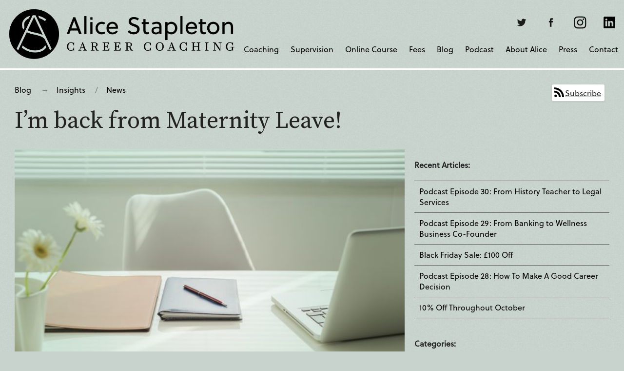

--- FILE ---
content_type: text/html
request_url: https://www.alicestapleton.com/blog/im-back-from-maternity-leave
body_size: 5917
content:
<!DOCTYPE html>
<html xmlns="http://www.w3.org/1999/xhtml" lang="en-GB">
<head>
    <meta http-equiv="Content-Type" content="text/html; charset=utf-8" />
    <meta charset="utf-8" />
    <meta http-equiv="X-UA-Compatible" content="IE=edge" />
    <meta name="viewport" content="width=device-width, initial-scale=1.0">
    <link rel="apple-touch-icon" sizes="180x180" href="https://www.alicestapleton.com/favicons/apple-touch-icon.png?v2">
<link rel="icon" type="image/png" sizes="32x32" href="https://www.alicestapleton.com/favicons/favicon-32x32.png?v2">
<link rel="icon" type="image/png" sizes="16x16" href="https://www.alicestapleton.com/favicons/favicon-16x16.png?v2">
<link rel="manifest" href="https://www.alicestapleton.com/site.webmanifest?v2">
<link rel="mask-icon" href="https://www.alicestapleton.com/favicons/safari-pinned-tab-2021.svg?v2" color="#333333">
<meta name="apple-mobile-web-app-title" content="Alice Stapleton">
<meta name="application-name" content="Alice Stapleton">
<meta name="msapplication-TileColor" content="#000000">
<meta name="theme-color" content="#ffffff">                
    
    
    
                        
        
                <link rel="alternate" type="application/rss+xml" title="feed one" href="https://www.alicestapleton.com/blog/feed.xml"/>    <link rel="stylesheet" href="https://use.typekit.net/pob8jte.css">    
        
                <!-- Analytics -->
        <script data-domain="alicestapleton.com" src="https://plausible.io/js/plausible.js"></script>
         
        <!-- /Analytics -->
            
<title>I’m back from Maternity Leave! | Blog | Alice Stapleton</title><meta name="generator" content="SEOmatic">
<meta name="keywords" content="Career Coach London,Career Coaching London,Career Advice,Career Change Advice,Personal Development,Tips,Career Change Coach">
<meta name="description" content="No I haven’t posted anything new for over a year now and no, I didn’t get lazy or super busy - I have been on Maternity Leave, having given birth to little Magnus in December 2016. I’ve just returned to work and I have some exciting news about a new Career Coaching programme I now offer.">
<meta name="referrer" content="no-referrer-when-downgrade">
<meta name="robots" content="all">
<meta content="145887812094835" property="fb:profile_id">
<meta content="en_GB" property="og:locale">
<meta content="Alice Stapleton" property="og:site_name">
<meta content="website" property="og:type">
<meta content="https://www.alicestapleton.com/blog/im-back-from-maternity-leave" property="og:url">
<meta content="I’m back from Maternity Leave! | Blog" property="og:title">
<meta content="No I haven’t posted anything new for over a year now and no, I didn’t get lazy or super busy - I have been on Maternity Leave, having given birth to little Magnus in December 2016. I’ve just returned to work and I have some exciting news about a new Career Coaching programme I now offer." property="og:description">
<meta content="https://www.alicestapleton.com/uploads/blog/life-coaching.jpg" property="og:image">
<meta content="1200" property="og:image:width">
<meta content="630" property="og:image:height">
<meta content="Alice Stapleton Portrait" property="og:image:alt">
<meta content="https://www.instagram.com/alice_careercoach/" property="og:see_also">
<meta content="https://plus.google.com/+AliceStapletonCoaching" property="og:see_also">
<meta content="http://uk.linkedin.com/in/alicestapleton" property="og:see_also">
<meta content="https://www.facebook.com/Alice.CareerCoach" property="og:see_also">
<meta content="https://twitter.com/a_careercoach" property="og:see_also">
<meta name="twitter:card" content="summary_large_image">
<meta name="twitter:site" content="@a_careercoach">
<meta name="twitter:creator" content="@a_careercoach">
<meta name="twitter:title" content="I’m back from Maternity Leave! | Blog">
<meta name="twitter:description" content="No I haven’t posted anything new for over a year now and no, I didn’t get lazy or super busy - I have been on Maternity Leave, having given birth to little Magnus in December 2016. I’ve just returned to work and I have some exciting news about a new Career Coaching programme I now offer.">
<meta name="twitter:image" content="https://www.alicestapleton.com/uploads/blog/life-coaching.jpg">
<meta name="twitter:image:width" content="1200">
<meta name="twitter:image:height" content="630">
<meta name="twitter:image:alt" content="Alice Stapleton Portrait">
<meta name="google-site-verification" content="Hb4m-1frzQo8Oan5Zigim-8c4kd3UDwg2Ns5EVIlErE">
<link href="https://www.alicestapleton.com/blog/im-back-from-maternity-leave" rel="canonical">
<link href="https://www.alicestapleton.com/" rel="home">
<link type="text/plain" href="https://www.alicestapleton.com/humans.txt" rel="author">
<link href="https://www.alicestapleton.com/assets/css/css-min.css?v1.36" rel="stylesheet"></head>

<body class="body-color__pistachio">


<div class="wrap masthead">
	<div>
		<a href="/" class="masthead__logo"><img src="https://www.alicestapleton.com/assets/img/alice-stapleton-logo-black-inline-rgb-2018.png" width="820" height="190" alt="Alice Stapleton"></a>		

<nav class="headerNavigation" id="headerNavigation">
    <button class="hamburger hamburger--stack" type="button" id="hamburger">
        <div class="inner">
            <span class="bar"></span>
            <span class="bar"></span>
            <span class="bar"></span>
        </div>
    </button>
   <div>
       <ul class="headerNavigation__primary">
                            <li><a href="https://www.alicestapleton.com/career-coaching" title="Career Coaching London">Coaching</a></li>
                    <li><a href="https://www.alicestapleton.com/coach-supervision" title="Coach Supervisor">Supervision</a></li>
                    <li><a href="https://www.alicestapleton.com/career-coaching/online-career-change-course" title="Career Change Course">Online Course</a></li>
                    <li><a href="https://www.alicestapleton.com/career-coaching/fees" title="Coaching Fees">Fees</a></li>
                    <li><a href="https://www.alicestapleton.com/blog" title="Alice Stapleton Blog">Blog</a></li>
                    <li><a href="https://www.alicestapleton.com/blog/category/podcasts" title="Career Change Podcast">Podcast</a></li>
                    <li><a href="https://www.alicestapleton.com/about" title="About Alice Stapleton">About Alice</a></li>
                    <li><a href="https://www.alicestapleton.com/press" title="Press">Press</a></li>
                    <li><a href="https://www.alicestapleton.com/contact" title="Contact">Contact</a></li>
                        </ul>
                <ul class="headerNavigation__social">
		<li class="twitter"><a href="https://twitter.com/a_careercoach" title="Twitter" target="_blank"><img src="https://www.alicestapleton.com/assets/img/sm/t.png" alt="Twitter" width="100" height="100"></a></li>

		<li class="facebook"><a href="https://www.facebook.com/Alice.CareerCoach" title="Facebook" target="_blank"><img src="https://www.alicestapleton.com/assets/img/sm/f.png" alt="Facebook" width="100" height="100"></a></li>

		<li class="instagram"><a href="https://www.instagram.com/alice_careercoach" title="Instagram" target="_blank"><img src="https://www.alicestapleton.com/assets/img/sm/i3.png" alt="Instagram" width="100" height="100"></a></li>

		<li class="linkedin"><a href="http://uk.linkedin.com/in/alicestapleton" title="Linkedin" target="_blank"><img src="https://www.alicestapleton.com/assets/img/sm/l1.png" alt="Linkedin" width="100" height="100"></a></li>

</ul>           </div>
</nav>


	</div>
</div>    <div class="wrap wrap__main">
                                                                                                                        
                                                        <div class="column column__header">
                            <ul>
                            <li class="relatedCategory"><a href="https://www.alicestapleton.com/blog">Blog</a></li>
                    <li class="relatedCategory"><a href="https://www.alicestapleton.com/blog/category/insights">Insights</a></li>
                    <li class="relatedCategory"><a href="https://www.alicestapleton.com/blog/category/news">News</a></li>
            </ul>
    <h1>I’m back from Maternity Leave!</h1>

                        <p class="rss-subscribe"><a href="https://www.alicestapleton.com/blog/feed.xml">Subscribe</a></p>                    </div>
                                                <div class="columns">
        <div class="column column__content">
            

			



			

			
			
			    				    
				    					<img src="https://www.alicestapleton.com/uploads/blog/_width650/life-coaching.jpg" width="650" height="433" alt="" class="setleft">

			    				
			
			    
			        <p><em>Where I’ve been</em></p>
<p>As some of you may have noticed, I haven’t posted anything new on my website for over a year now. No, I didn’t get lazy or super busy - I have been on Maternity Leave, having given birth to little Magnus in December 2016. It was very strange winding down a coaching business I’d worked so hard to build up over the past 7 years, but it was great to take a year out to look after and bond with the newest member of the family. Looking after a baby is, by far, the hardest thing I’ve ever done, that’s for sure!</p>
<p>As Magnus settled in to nursery a few months ago, I started to think about returning to work. Instead of offering general Life and Career Coaching, like I did before, I wanted to structure my coaching sessions in a way that offered a clear framework so that clients would know exactly what to expect from each session, and from the process as a whole. I also felt that the majority of clients were specifically looking for direction and clarity in relation to changing career, as opposed to other life challenges.</p>
<p><em>New Career Coaching Programme</em></p>
<p>As a result, I chose to consolidate and enhance my existing Career Coaching skills by training with the <a href="https://www.fireworkcoaching.com/about" target="_blank" rel="noreferrer noopener">Firework Coaching Company</a> in October 2017. Completing their Career Coaching training means that I can now offer a credible, structured 12-session Career Coaching programme to clients who want to start a new career but need help figuring out what their ideal career would be. A lot of the exercises and approaches are ones that I previously used as a Career Coach, but putting these, and new material, in to the proven Firework structure means that clients are now able to work through a comprehensive and thoroughly-researched coaching approach to career change.</p>
<p>I’m really excited to be able to now offer this programme to clients. It’s a hugely comprehensive process that allows the individual to start by getting to know their values, passions, interests, work preferences, and life purpose, before moving on to identify potential career ideas, narrowing these down to one single idea, for which an action plan is then created detailing how this compelling vision can be made a reality.</p>
<p><em>Further Details</em></p>
<p>You can find out more about this coaching programme on the <strong><a href="http://www.alicestapleton.com/career-coaching">Career Coaching section</a></strong> of my website. It’s perfect for graduates leaving university with little idea what to do next, early career-changers in their 20s and 30s who want a new career but don’t know what in, and parents returning to work who don’t want to go back to their old career but have little to no idea what they want to do instead.</p>
<p>I look forward to working with some of you in the near future. In the meantime, I hope you all have a lovely Christmas, and all the best for the New Year.</p>

			    				
			
			<div class="buttons">
		<a href="https://www.alicestapleton.com/contact" class="cc-button cc-button__contact" title="Contact&amp;nbsp;&amp;nbsp;Alice Stapleton"><span>Contact</span>&nbsp;&nbsp;Alice Stapleton</a>
</div>	
		<div class="article-footer">
					<div>
				<p class="h4">Author</p>
				<ul class="navigation">
											<li><a href="https://www.alicestapleton.com/blog/author/alice-stapleton">Alice Stapleton</a></li>
									</ul>
			</div>
				<div>
			<p class="h4">Post Date</p>
			<ul class="navigation">
				<li class="navigation--no-link">14 December 2017</li>
			</ul>
		</div>

	</div>
		<footer>
			
<div class="article-context">

            <div class="column">
            <p class="entry_meta--title">Category</p>
            <ul class="navigation">
                            <li><a href="https://www.alicestapleton.com/blog/category/insights">Insights</a></li>
                            <li><a href="https://www.alicestapleton.com/blog/category/news">News</a></li>
                        </ul>
        </div>
    


    <div class="column">
        <p class="entry_meta--title">Tagged</p>
        <ul class="navigation"><li><a href="https://www.alicestapleton.com/tagged/career-advice">Career Advice</a></li><li><a href="https://www.alicestapleton.com/tagged/career-coach-london">Career Coach London</a></li><li><a href="https://www.alicestapleton.com/tagged/career-coaching">Career Coaching London</a></li><li><a href="https://www.alicestapleton.com/tagged/maternity-leave">Maternity Leave</a></li><li><a href="https://www.alicestapleton.com/tagged/millennials">Millennials</a></li><li><a href="https://www.alicestapleton.com/tagged/quarter-life-crisis">Quarter Life Crisis</a></li><li><a href="https://www.alicestapleton.com/tagged/returning-to-work">Returning To Work</a></li></ul>
    </div>
</div>					</footer>

		
        </div>
        <div class="column column__aside">
            <h4>Recent Articles: </h4>
		
	<ul class="navigation">
			<li><a href="https://www.alicestapleton.com/blog/podcast-episode-30-from-history-teaching-to-legal-services" title="Podcast Episode 30: From History Teacher to Legal Services">Podcast Episode 30: From History Teacher to Legal Services</a>
					</li>
			<li><a href="https://www.alicestapleton.com/blog/podcast-episode-29-from-banking-to-wellness-business-founder" title="Podcast Episode 29: From Banking to Wellness Business Co-Founder">Podcast Episode 29: From Banking to Wellness Business Co-Founder</a>
					</li>
			<li><a href="https://www.alicestapleton.com/blog/black-friday-sale-100-off" title="Black Friday Sale: £100 Off">Black Friday Sale: £100 Off</a>
					</li>
			<li><a href="https://www.alicestapleton.com/blog/podcast-episode-28-how-to-make-a-good-career-decision" title="Podcast Episode 28: How To Make A Good Career Decision">Podcast Episode 28: How To Make A Good Career Decision</a>
					</li>
			<li><a href="https://www.alicestapleton.com/blog/10-off-throughout-october" title="10% Off Throughout October">10% Off Throughout October</a>
					</li>
	</ul>	<h4>Categories: </h4>
				
	<ul class="navigation">
			<li><a href="https://www.alicestapleton.com/blog/category/insights" title="Insights">Insights</a>
					</li>
			<li><a href="https://www.alicestapleton.com/blog/category/news" title="News">News</a>
					</li>
			<li><a href="https://www.alicestapleton.com/blog/category/events" title="Events">Events</a>
					</li>
			<li><a href="https://www.alicestapleton.com/blog/category/workshops" title="Workshops">Workshops</a>
					</li>
			<li><a href="https://www.alicestapleton.com/blog/category/tips" title="Tips">Tips</a>
					</li>
			<li><a href="https://www.alicestapleton.com/blog/category/career-changer-stories" title="Career Changer Stories">Career Changer Stories</a>
					</li>
			<li><a href="https://www.alicestapleton.com/blog/category/podcasts" title="The Career Change Diaries Podcast">The Career Change Diaries Podcast</a>
					</li>
	</ul>
            
                        <span id="blitz-inject-1" class=" blitz-inject" data-blitz-id="1" data-blitz-uri="/_dynamic" data-blitz-params="action=blitz/include/dynamic&amp;index=2703166544" data-blitz-property=""></span>
                        
            
        </div>
    </div>
    </div>
<div class="megafooter">
			<div class="container">
				<div class="col-1-2 module">
					<div class="col-1-2 alice-stapleton-pic">
																												<img src="https://www.alicestapleton.com/uploads/about/alice-stapleton.jpg" width="1000" height="1334" alt="Alice Stapleton">
						
					</div>
					<div class="col-1-2">
						<p class="h3"><a href="https://www.alicestapleton.com/about">About Alice</a></p>
						<p>Alice coaches those who want to <a href="https://www.alicestapleton.com/career-coaching">change career</a> but don’t know what they want to do instead. She offers Career Coaching designed to help <a href="https://www.alicestapleton.com/career-coaching/career-change-coaching-for-millennials">career-changers</a> gain a clear vision of what career is right for them, and how to achieve it. She is also an accredited <a href="https://www.alicestapleton.com/coach-supervision">Coach Supervisor</a>, and host of <a href="https://www.alicestapleton.com/blog/category/podcasts">The Career Change Diaries</a> podcast.</p>
					</div>
				</div>

				<div class="col-1-2 grid-pad">
													<ul class="navigation level-01">
			<li><a href="https://www.alicestapleton.com/career-coaching" title="Career Coaching">Career Coaching</a>
							<ul class="level-02">
							<li><a href="https://www.alicestapleton.com/career-coaching/career-change-coaching-for-millennials" title="Career Change Coaching">Career Change Coaching</a>
					</li>
			<li><a href="https://www.alicestapleton.com/career-coaching/online-career-change-course" title="Online Career Change Course">Online Career Change Course</a>
					</li>
			<li><a href="https://www.alicestapleton.com/career-coaching/fees" title="Fees">Fees</a>
					</li>
					</ul>
					</li>
			<li><a href="https://www.alicestapleton.com/coach-supervision" title="Coach Supervision">Coach Supervision</a>
							<ul class="level-02">
							<li><a href="https://www.alicestapleton.com/coach-supervision/supervision-testimonials" title="Supervision Testimonials">Supervision Testimonials</a>
					</li>
					</ul>
					</li>
	</ul>				</div>

			</div>	
		</div>
<div class="footer">
		<div class="col-1-2">
			<p>&copy; Alice Stapleton 2025&nbsp;&nbsp;<a href="https://www.alicestapleton.com/terms-conditions" title="Terms &amp; Conditions" class="underlined">Terms &amp; Conditions</a></p>
		</div>
		<div class="col-1-2">
					</div>
		<ul class="footer__social">
		<li class="twitter"><a href="https://twitter.com/a_careercoach" title="Twitter" target="_blank"><img src="https://www.alicestapleton.com/assets/img/sm/t.png" alt="Twitter" width="100" height="100"></a></li>

		<li class="facebook"><a href="https://www.facebook.com/Alice.CareerCoach" title="Facebook" target="_blank"><img src="https://www.alicestapleton.com/assets/img/sm/f.png" alt="Facebook" width="100" height="100"></a></li>

		<li class="instagram"><a href="https://www.instagram.com/alice_careercoach" title="Instagram" target="_blank"><img src="https://www.alicestapleton.com/assets/img/sm/i3.png" alt="Instagram" width="100" height="100"></a></li>

		<li class="linkedin"><a href="http://uk.linkedin.com/in/alicestapleton" title="Linkedin" target="_blank"><img src="https://www.alicestapleton.com/assets/img/sm/l1.png" alt="Linkedin" width="100" height="100"></a></li>

</ul></div>
    

<script type="application/ld+json">{"@context":"https://schema.org","@graph":[{"@type":"Blog","author":{"@id":"https://www.alicestapleton.com#identity"},"copyrightHolder":{"@id":"https://www.alicestapleton.com#identity"},"copyrightYear":"2017","creator":{"@id":"https://leaven.co.uk#creator"},"dateCreated":"2018-08-02T14:51:29+01:00","dateModified":"2018-08-03T14:38:59+01:00","datePublished":"2017-12-14T11:16:00+00:00","description":"No I haven’t posted anything new for over a year now and no, I didn’t get lazy or super busy - I have been on Maternity Leave, having given birth to little Magnus in December 2016. I’ve just returned to work and I have some exciting news about a new Career Coaching programme I now offer.","headline":"I’m back from Maternity Leave! | Blog","image":{"@type":"ImageObject","url":"https://www.alicestapleton.com/uploads/blog/life-coaching.jpg"},"inLanguage":"en-gb","mainEntityOfPage":"https://www.alicestapleton.com/blog/im-back-from-maternity-leave","name":"I’m back from Maternity Leave! | Blog","publisher":{"@id":"https://leaven.co.uk#creator"},"url":"https://www.alicestapleton.com/blog/im-back-from-maternity-leave"},{"@id":"https://www.alicestapleton.com#identity","@type":"ProfessionalService","alternateName":"Alice Stapleton","description":"Alice Stapleton is a professional career coach based in London. She offers Career Coaching designed to help graduates, early career-changers, and parents returning to work gain a clear vision of what career is right for them, and how to achieve it.","image":{"@type":"ImageObject","height":"833","url":"https://www.alicestapleton.com/uploads/brand/Alice-Stapleton-Logo-2018-RGB-png.png","width":"2582"},"name":"Alice Stapleton","priceRange":"$","sameAs":["https://twitter.com/a_careercoach","https://www.facebook.com/Alice.CareerCoach","http://uk.linkedin.com/in/alicestapleton","https://plus.google.com/+AliceStapletonCoaching","https://www.instagram.com/alice_careercoach/"],"url":"https://www.alicestapleton.com"},{"@id":"https://leaven.co.uk#creator","@type":"LocalBusiness","description":"Andrew Fairhurst","name":"Leaven","priceRange":"$","url":"https://leaven.co.uk"},{"@type":"BreadcrumbList","description":"Breadcrumbs list","itemListElement":[{"@type":"ListItem","item":"https://www.alicestapleton.com/","name":"Homepage","position":1},{"@type":"ListItem","item":"https://www.alicestapleton.com/blog","name":"Blog","position":2},{"@type":"ListItem","item":"https://www.alicestapleton.com/blog/im-back-from-maternity-leave","name":"I’m back from Maternity Leave!","position":3}],"name":"Breadcrumbs"}]}</script><script src="/assets/js/headerNavigation-min.js?v=1686843910"></script>
<script>var __awaiter = (this && this.__awaiter) || function (thisArg, _arguments, P, generator) {
    function adopt(value) { return value instanceof P ? value : new P(function (resolve) { resolve(value); }); }
    return new (P || (P = Promise))(function (resolve, reject) {
        function fulfilled(value) { try { step(generator.next(value)); } catch (e) { reject(e); } }
        function rejected(value) { try { step(generator["throw"](value)); } catch (e) { reject(e); } }
        function step(result) { result.done ? resolve(result.value) : adopt(result.value).then(fulfilled, rejected); }
        step((generator = generator.apply(thisArg, _arguments || [])).next());
    });
};
addInjectScriptEventListener();
function addInjectScriptEventListener() {
    const injectScriptEvent = 'DOMContentLoaded';
    if (injectScriptEvent === 'load') {
        window.addEventListener('load', injectElements, { once: true });
    }
    else {
        document.addEventListener(injectScriptEvent, injectElements, { once: true });
    }
}
function injectElements() {
    return __awaiter(this, void 0, void 0, function* () {
        if (!document.dispatchEvent(new CustomEvent('beforeBlitzInjectAll', {
            cancelable: true,
        }))) {
            return;
        }
        const elements = document.querySelectorAll('.blitz-inject:not(.blitz-inject--injected)');
        const injectElements = {};
        const promises = [];
        elements.forEach(element => {
            var _a;
            const injectElement = {
                element: element,
                id: element.getAttribute('data-blitz-id'),
                uri: element.getAttribute('data-blitz-uri'),
                params: element.getAttribute('data-blitz-params'),
                property: element.getAttribute('data-blitz-property'),
            };
            if (document.dispatchEvent(new CustomEvent('beforeBlitzInject', {
                cancelable: true,
                detail: injectElement,
            }))) {
                const url = injectElement.uri + (injectElement.params ? (injectElement.uri.indexOf('?') !== -1 ? '&' : '?') + injectElement.params : '');
                injectElements[url] = (_a = injectElements[url]) !== null && _a !== void 0 ? _a : [];
                injectElements[url].push(injectElement);
            }
        });
        for (const url in injectElements) {
            promises.push(replaceUrls(url, injectElements[url]));
        }
        yield Promise.all(promises);
        document.dispatchEvent(new CustomEvent('afterBlitzInjectAll'));
    });
}
function replaceUrls(url, injectElements) {
    return __awaiter(this, void 0, void 0, function* () {
        const response = yield fetch(url);
        if (response.status >= 300) {
            return null;
        }
        const responseText = yield response.text();
        let responseJson;
        if (url.indexOf('blitz/csrf/json') !== -1) {
            responseJson = JSON.parse(responseText);
        }
        injectElements.forEach(injectElement => {
            var _a;
            if (injectElement.property) {
                injectElement.element.innerHTML = (_a = responseJson[injectElement.property]) !== null && _a !== void 0 ? _a : '';
            }
            else {
                injectElement.element.innerHTML = responseText;
            }
            injectElement.element.classList.add('blitz-inject--injected');
            document.dispatchEvent(new CustomEvent('afterBlitzInject', {
                detail: injectElement,
            }));
        });
    });
};</script></body>
</html><!-- Cached by Blitz on 2025-12-23T10:45:08+00:00 -->

--- FILE ---
content_type: text/html; charset=UTF-8
request_url: https://www.alicestapleton.com/_dynamic?action=blitz/include/dynamic&index=2703166544
body_size: 181
content:
	<div class="grid-pad">
	<blockquote>
		<p>Last year, I was at a breaking point, with my brain going madly in circles. It was draining and exhausting. With Alice’s guidance and the exercises in place, I very quickly discovered where my interests, strengths and values lie – and realised the limitations I was setting on myself. Even amidst the global pandemic, I somehow managed to set up a new business, with many other exciting projects in the pipeline. Thank you, Alice!</p>
	</blockquote>
	<cite>Florist</cite>
	</div>


--- FILE ---
content_type: text/css
request_url: https://www.alicestapleton.com/assets/css/css-min.css?v1.36
body_size: 7440
content:
@charset "UTF-8";
/*! normalize.css v1.1.3 | MIT License | git.io/normalize */
article,aside,details,figcaption,figure,footer,header,hgroup,main,nav,section,summary{display:block}audio,canvas,video{display:inline-block;*display:inline;*zoom:1}audio:not([controls]){display:none;height:0}[hidden]{display:none}html{font-size:100%;-ms-text-size-adjust:100%;-webkit-text-size-adjust:100%}button,html,input,select,textarea{font-family:sans-serif}body,figure,form{margin:0}a:focus{outline:thin dotted}a:active,a:hover{outline:0}.h1,.h2,h1,h2{font-size:2em;line-height:1.25em;margin:.67em 0}.h2,h2{font-size:1.5em;margin:.83em 0}.h3,h3{font-size:1.17em;margin:1em 0}.h4,h4{font-size:1em;margin:1.33em 0}.h5,h5{font-size:.83em;margin:1.67em 0}.h6,h6{font-size:.67em;margin:2.33em 0}abbr[title]{border-bottom:1px dotted}b,strong{font-weight:700}blockquote{margin:1em 40px}dfn{font-style:italic}hr{-moz-box-sizing:content-box;box-sizing:content-box;height:0}mark{background:#ff0;color:#000}dl,menu,ol,p,pre,ul{margin:1em 0}code,kbd,pre,samp{font-family:monospace,serif;_font-family:"courier new",monospace;font-size:1em}pre{white-space:pre-wrap;word-wrap:break-word}q{quotes:none}q:after,q:before{content:none}small{font-size:80%}sub,sup{font-size:75%;line-height:0;position:relative;vertical-align:baseline}sup{top:-.5em}sub{bottom:-.25em}dd{margin:0 0 0 40px}menu,ol,ul{padding:0 0 0 40px}nav ol,nav ul{list-style:none;list-style-image:none}img{border:0;-ms-interpolation-mode:bicubic}svg:not(:root){overflow:hidden}fieldset{border:1px solid silver;margin:0 2px;padding:.35em .625em .75em}legend{border:0;padding:0;white-space:normal;*margin-left:-7px}button,input,select{vertical-align:baseline}button,input,select,textarea{font-size:100%;margin:0;*vertical-align:middle}button,input{line-height:normal}button,select{text-transform:none}button,html input[type=button],input[type=reset],input[type=submit]{-webkit-appearance:button;cursor:pointer;*overflow:visible}button[disabled],html input[disabled]{cursor:default}input[type=checkbox],input[type=radio]{box-sizing:border-box;padding:0;*height:13px;*width:13px}input[type=search]{-webkit-appearance:textfield;-moz-box-sizing:content-box;-webkit-box-sizing:content-box;box-sizing:content-box}input[type=search]::-webkit-search-cancel-button,input[type=search]::-webkit-search-decoration{-webkit-appearance:none}button::-moz-focus-inner,input::-moz-focus-inner{border:0;padding:0}textarea{overflow:auto;vertical-align:top}table{border-collapse:collapse;border-spacing:0}button.hamburger,div.hamburger{height:50px;width:50px}div.hamburger>.inner{top:50%}.hamburger{border:0 transparent solid;border-radius:0;color:inherit;cursor:pointer;display:inline-block;font:inherit;overflow:visible;padding:10px;text-transform:none;transition:opacity .2s cubic-bezier(.645,.045,.355,1),background .2s cubic-bezier(.645,.045,.355,1)}.hamburger,.hamburger:hover{background-color:transparent;opacity:1}.hamburger.active span.bar,.hamburger:hover span.bar{background-color:#000}.hamburger.active span.bar:nth-child(1)::after,.hamburger.active span.bar:nth-child(1)::before,.hamburger.active span.bar:nth-child(2)::after,.hamburger.active span.bar:nth-child(2)::before,.hamburger.active span.bar:nth-child(3)::after,.hamburger.active span.bar:nth-child(3)::before,.hamburger.active>.inner:nth-child(1)::after,.hamburger.active>.inner:nth-child(1)::before,.hamburger.active>.inner:nth-child(2)::after,.hamburger.active>.inner:nth-child(2)::before,.hamburger.active>.inner:nth-child(3)::after,.hamburger.active>.inner:nth-child(3)::before,.hamburger:hover span.bar:nth-child(1)::after,.hamburger:hover span.bar:nth-child(1)::before,.hamburger:hover span.bar:nth-child(2)::after,.hamburger:hover span.bar:nth-child(2)::before,.hamburger:hover span.bar:nth-child(3)::after,.hamburger:hover span.bar:nth-child(3)::before,.hamburger:hover>.inner:nth-child(1)::after,.hamburger:hover>.inner:nth-child(1)::before,.hamburger:hover>.inner:nth-child(2)::after,.hamburger:hover>.inner:nth-child(2)::before,.hamburger:hover>.inner:nth-child(3)::after,.hamburger:hover>.inner:nth-child(3)::before{background-color:#000}.hamburger.active{background-color:transparent}.hamburger>.inner{margin:-1px 0 0;position:relative;width:100%}.hamburger span.bar{background-color:#000;border-radius:0;content:"";display:block;height:2px;position:absolute;width:100%}.hamburger span.bar:nth-child(1){top:-10px}.hamburger span.bar:nth-child(3){top:10px}.hamburger:focus{outline:0}.hamburger--stack span.bar{transition:transform .3s cubic-bezier(.645,.045,.355,1) .2s,opacity .25s cubic-bezier(.645,.045,.355,1) .25s}.hamburger--stack span.bar:nth-child(1),.hamburger--stack span.bar:nth-child(3){background:0 0;top:0}.hamburger--stack span.bar:nth-child(1)::before,.hamburger--stack span.bar:nth-child(3)::before{background-color:#000;border-radius:0;content:"";display:block;height:2px;position:absolute;width:100%;transition:transform .35s cubic-bezier(.645,.045,.355,1)}.hamburger--stack span.bar:nth-child(1){transform:translate3d(0,-10px,0)}.hamburger--stack span.bar:nth-child(3){transform:translate3d(0,10px,0)}.hamburger--stack.active span.bar{transition:transform .25s cubic-bezier(.645,.045,.355,1),opacity .25s cubic-bezier(.645,.045,.355,1)}.hamburger--stack.active span.bar:nth-child(1),.hamburger--stack.active span.bar:nth-child(3){transform:translate3d(0,0,0)}.hamburger--stack.active span.bar:nth-child(1)::before,.hamburger--stack.active span.bar:nth-child(3)::before{transition:transform .35s cubic-bezier(.645,.045,.355,1) .15s}.hamburger--stack.active span.bar:nth-child(1)::before{transform:rotate(45deg)}.hamburger--stack.active span.bar:nth-child(2){opacity:0}.hamburger--stack.active span.bar:nth-child(3)::before{transform:rotate(-45deg)}
/*! HTML5 Boilerplate v4.3.0 | MIT License | http://h5bp.com/ */
button,html,input,select,textarea{color:#222}html{font-size:1em;line-height:1.4;box-sizing:border-box}::-moz-selection{background:#b3d4fc;text-shadow:none}::selection{background:#b3d4fc;text-shadow:none}fieldset,hr{border:0;padding:0}hr{display:block;height:1px;border-top:1px solid #ccc;margin:1em 0}audio,canvas,img,video{vertical-align:middle}fieldset{margin:0}textarea{resize:vertical}.browsehappy{margin:.2em 0;background:#ccc;color:#000;padding:.2em 0}*,:after,:before{box-sizing:inherit}img{width:100%;height:auto}a:active,a:hover,a:link,a:visited,p a:link,p a:visited{text-decoration:none;color:#000}.megafooter p a:link,.megafooter p a:visited,.wrap__main .column p a:link,.wrap__main .column p a:visited,.wrap__main .main p a:link,.wrap__main .main p a:visited,p a:active,p a:hover{text-decoration:underline}ul.navigation,ul.navigation li ul{margin:0;border-top:1px solid rgba(0,0,0,.5)}ul.navigation{list-style:none;padding:0 0 20px}ul.navigation.pb0{padding-bottom:0}ul.navigation li{list-style:none;margin:0;padding:10px;border-bottom:1px solid rgba(0,0,0,.5)}ul.navigation li ul{margin-top:.5rem;padding-left:0}ul.navigation li ul li{padding-left:40px}ul.navigation li ul li:last-child{border-bottom:0 solid rgba(0,0,0,.5)}ul.navigation li a,ul.navigation li.navigation--no-link{display:block;text-decoration:none}ul.navigation li a:hover{color:rgba(0,0,0,.6)}ul.level-01 li:last-child ul{padding-top:0}ul.level-01 li:last-child ul li:last-child a{padding-bottom:0}ul.navigation.level-01 li{padding-bottom:0}ul.navigation.level-01 li a{margin-left:1rem}ul.navigation.level-01 li ul.level-02 li{padding-bottom:10px}ul li.active{background-color:#fff}section h1{color:red}body{font-family:"soleil",arial,sans;background:#fff;border-image-repeat:repeat}body[class^=body-color__],body[class^=body-color__] .main{background-size:100px 100px}.body-color__neutralgrey,.body-color__neutralgrey .main{background:#ddd url(../img/bkg/dddddd-noise.gif)}.body-color__neutralgrey .h3wob,.body-color__neutralgrey .main .h3wob{color:#ddd}.body-color__neutralgrey .cc-button__contact,.body-color__neutralgrey .main .cc-button__contact{background-color:#2b2b2b;color:#ddd}.body-color__green,.body-color__green .main{background:#d8efe5 url(../img/bkg/d8efe5-noise.gif)}.body-color__green .h3wob,.body-color__green .main .h3wob{color:#d8efe5}.body-color__green .cc-button__contact,.body-color__green .main .cc-button__contact{background-color:#1d4534;color:#d8efe5}.body-color__grey,.body-color__grey .main{background:#aaaeb1 url(../img/bkg/aaaeb1-noise.gif)}.body-color__grey .h3wob,.body-color__grey .main .h3wob{color:#aaaeb1}.body-color__grey .cc-button__contact,.body-color__grey .main .cc-button__contact{background-color:#000;color:#aaaeb1}.body-color__darkgrey,.body-color__darkgrey .main{background:#6e7379 url(../img/bkg/calc(infinity)-noise.gif)}.body-color__darkgrey .h3wob,.body-color__darkgrey .main .h3wob{color:#6e7379}.body-color__darkgrey .cc-button__contact,.body-color__darkgrey .main .cc-button__contact{background-color:#000;color:#6e7379}.body-color__peach,.body-color__peach .main{background:#e8d0b8 url(../img/bkg/e8d0b8-noise.gif)}.body-color__peach .h3wob,.body-color__peach .main .h3wob{color:#e8d0b8}.body-color__peach .cc-button__contact,.body-color__peach .main .cc-button__contact{background-color:#2d1e0e;color:#e8d0b8}.body-color__pink,.body-color__pink .main{background:#f5d0c7 url(../img/bkg/f5d0c7-noise.gif)}.body-color__pink .h3wob,.body-color__pink .main .h3wob{color:#f5d0c7}.body-color__pink .cc-button__contact,.body-color__pink .main .cc-button__contact{background-color:#4a190d;color:#f5d0c7}.body-color__lilacgrey,.body-color__lilacgrey .main{background:#cfc7ce url(../img/bkg/cfc7ce-noise.gif)}.body-color__lilacgrey .h3wob,.body-color__lilacgrey .main .h3wob{color:#cfc7ce}.body-color__lilacgrey .cc-button__contact,.body-color__lilacgrey .main .cc-button__contact{background-color:#1a171a;color:#cfc7ce}.body-color__kiwi,.body-color__kiwi .main{background:#e5ecc2 url(../img/bkg/e5ecc2-noise.gif)}.body-color__kiwi .h3wob,.body-color__kiwi .main .h3wob{color:#e5ecc2}.body-color__kiwi .cc-button__contact,.body-color__kiwi .main .cc-button__contact{background-color:#313811;color:#e5ecc2}.body-color__blue,.body-color__blue .main{background:#d8eaef url(../img/bkg/d8eaef-noise.gif)}.body-color__blue .h3wob,.body-color__blue .main .h3wob{color:#d8eaef}.body-color__blue .cc-button__contact,.body-color__blue .main .cc-button__contact{background-color:#1d3d45;color:#d8eaef}.body-color__yellow,.body-color__yellow .main{background:#f9f4e1 url(../img/bkg/f9f4e1-noise.gif)}.body-color__yellow .h3wob,.body-color__yellow .main .h3wob{color:#f9f4e1}.body-color__yellow .cc-button__contact,.body-color__yellow .main .cc-button__contact{background-color:#625114;color:#f9f4e1}.body-color__beige,.body-color__beige .main{background:#e2d7d1 url(../img/bkg/e2d7d1-noise.gif)}.body-color__beige .h3wob,.body-color__beige .main .h3wob{color:#e2d7d1}.body-color__beige .cc-button__contact,.body-color__beige .main .cc-button__contact{background-color:#30241e;color:#e2d7d1}.body-color__pistachio,.body-color__pistachio .main{background:#c8d3cd url(../img/bkg/c8d3cd-noise.gif)}.body-color__pistachio .h3wob,.body-color__pistachio .main .h3wob{color:#c8d3cd}.body-color__pistachio .cc-button__contact,.body-color__pistachio .main .cc-button__contact{background-color:#181e1b;color:#c8d3cd}p{font-size:1.0625rem;line-height:1.5294117647em}@media screen and (min-width:48em){p{font-size:1rem;line-height:1.5em}}.inline{display:inline-block;margin:.67em 0}.h1,.h1 i,.h2,.h2 i,h1,h1 i,h2,h2 i{font-family:"source-serif-pro",times,serif}.h1,.h2,h1,h2{display:inline-block;font-weight:400}.h1 i,.h2 i,h1 i,h2 i{font-style:italic}.h1,h1{font-size:1.6875em}@media screen and (min-width:35.5em){.h1,h1{font-size:2em}}@media screen and (min-width:48em){.h1,h1{font-size:2.25em}}@media screen and (min-width:64em){.h1,h1{font-size:2.625em}}@media screen and (min-width:80em){.h1,h1{font-size:3em}}.h2,h2{margin-top:1em}.h2 .title,.my_freeform h2,h2 .title{margin-top:0}.h2:after,.h3:after,h2:after,h3:after{content:"";border-bottom:5px solid #000;margin-top:5px;width:50px;display:block}.h2 a:active,.h2 a:hover,h2 a:active,h2 a:hover{color:#000}.serviceOverview .col-1-2 img{margin-top:.25em}.serviceOverview .col-1-2 .h2{margin-top:1rem}@media screen and (min-width:48em){.serviceOverview .col-1-2 .h2{margin-top:0}}.h3,h3{margin-top:2em;font-family:"soleil",arial,sans;font-weight:400}.h3:after,h3:after{border-bottom:3px solid #000;width:100%}.h3wob{font-family:"source-serif-pro",times,serif;font-style:italic;background-color:#000;display:inline-block;padding:.5em;color:#d8efe5;letter-spacing:2px}.h3wob:after{content:":"}.h4{font-weight:700}.logo{padding-left:17px;float:left;text-align:left;height:125px;width:75%;font-size:0}@media screen and (min-width:520px){.logo{padding:17px 0 17px 17px;height:161px;width:auto;max-width:50%}}.logo:before{content:"";display:inline-block;height:100%;vertical-align:middle;width:0!important}.centered{align-items:center;max-width:500px}.centered,.centered img,.wrap__main{width:100%;display:flex}a.menu-link,nav.navigation li a{display:block;text-decoration:none}a.menu-link{float:right;padding:.5em .7em;background-color:#000;color:#fff}a.menu-link:hover{background-color:#333;color:#fff}nav.navigation,nav.navigation li a:hover{-webkit-transition:all .3s ease-out;-moz-transition:all .3s ease-out;-ms-transition:all .3s ease-out;-o-transition:all .3s ease-out;transition:all .3s ease-out}nav.navigation{clear:both}.js nav.navigation{overflow:hidden;max-height:0}nav.navigation.active{max-height:35em}nav.navigation ul{margin:0;padding:0;border-top:1px solid gray}nav.navigation li a{padding:.8em;border-bottom:1px solid gray;color:#000}nav.navigation li a:hover{background-color:#fff}@media screen and (min-width:520px){a.menu-link{display:none}.js nav.navigation{max-height:none;clear:none}nav#menu{float:right}nav.navigation ul{margin:20px 20px 0 0;border:0;text-align:right}nav.navigation li{margin:0;padding:0;line-height:1em}nav.navigation li a{display:inline-block;border:0;padding:.1em .2em}}.wrap__main{align-content:center;align-items:center;padding-bottom:40px}.megafooter,.wrap__main,.wrap__main .main{flex-direction:column}.main{padding:20px;max-width:1280px;display:flex}@media screen and (min-width:48em){.main{padding:20px 20px 40px 40px}}.row{width:100%;margin-bottom:40px;display:flex;flex-direction:column}[class*=col-]{-webkit-box-sizing:border-box;-moz-box-sizing:border-box;-o-box-sizing:border-box;-ms-box-sizing:border-box;box-sizing:border-box;width:100%;float:left;padding-right:0}.main [class*=col-]:last-of-type{padding-right:0}@media screen and (min-width:520px){[class*=col-]{padding-right:20px}.main [class*=col-]:last-of-type{padding-right:20px}}.row .usecolumns,.row--ofcolumns{flex-direction:column}@media screen and (min-width:48em){.row--ofcolumns{flex-direction:row}}.row .usecolumns{display:flex;align-items:center;align-content:center;justify-content:center;justify-items:center;gap:60px}.row .usecolumns .col-1-4{padding-right:0;width:75%}@media screen and (min-width:48em){.row .usecolumns{flex-direction:row;gap:20px}.row .usecolumns .col-1-4{width:25%}}@media screen and (min-width:520px){.col-3-4{width:75%}.col-2-3{width:66.66%}.col-1-3,.col-1-3a{width:33.33%}.col-1-2{width:50%}.col-1-4{width:25%}.col-1-6{width:15%}.col-5-6{width:85%}.col-1-8{width:12.5%}}@media screen and (min-width:520px) and (max-width:780px){.col-1-2,.col-1-3a{width:100%;padding-bottom:20px}}.module,.modulebordered{-webkit-box-sizing:border-box;-moz-box-sizing:border-box;-o-box-sizing:border-box;-ms-box-sizing:border-box;box-sizing:border-box;padding:20px;overflow:hidden}.module{background:#fff}.modulebordered{-moz-border-radius:20px;-webkit-border-radius:20px;border-radius:20px;-khtml-border-radius:20px;background:0 0;border:5px solid #798;margin-bottom:20px}.modulebordered p.h3{color:#798;border-bottom:0;margin:0}.modulebordered p.h3:after{content:"";border-bottom:none;margin-top:0;width:100%;display:block}.module--notice{background:#8fb}.module--error{background:#fbb}.grid-pad{padding:20px 0 20px 20px}.grid-pad [class*=col-]:last-of-type{padding-right:20px}.wireframe{-webkit-box-sizing:border-box;-moz-box-sizing:border-box;-o-box-sizing:border-box;-ms-box-sizing:border-box;box-sizing:border-box;border:1px solid #000}.mb20{margin-bottom:20px}.ruleabove{border-top:10px solid #fff}img.triangle{-webkit-mask-image:url(../img/triangle.svg);-o-mask-image:url(../img/triangle.svg);-moz-mask-image:url(../img/triangle.svg);-ms-mask-image:url(../img/triangle.svg);mask-image:url(../img/triangle.svg);-webkit-mask-size:100% 100%}img.hexagon,img.pentagon,img.square{-webkit-mask-image:url(../img/square.svg);-o-mask-image:url(../img/square.svg);-moz-mask-image:url(../img/square.svg);-ms-mask-image:url(../img/square.svg);mask-image:url(../img/square.svg);-webkit-mask-size:100% 100%}img.hexagon,img.pentagon{-webkit-mask-image:url(../img/pentagon.svg);-o-mask-image:url(../img/pentagon.svg);-moz-mask-image:url(../img/pentagon.svg);-ms-mask-image:url(../img/pentagon.svg);mask-image:url(../img/pentagon.svg)}img.hexagon{-webkit-mask-image:url(../img/hexagon.svg);-o-mask-image:url(../img/hexagon.svg);-moz-mask-image:url(../img/hexagon.svg);-ms-mask-image:url(../img/hexagon.svg);mask-image:url(../img/hexagon.svg)}img.circle,img.heptagon,img.octagon{-webkit-mask-image:url(../img/heptagon.svg);-o-mask-image:url(../img/heptagon.svg);-moz-mask-image:url(../img/heptagon.svg);-ms-mask-image:url(../img/heptagon.svg);mask-image:url(../img/heptagon.svg);-webkit-mask-size:100% 100%}img.circle,img.octagon{-webkit-mask-image:url(../img/octagon.svg);-o-mask-image:url(../img/octagon.svg);-moz-mask-image:url(../img/octagon.svg);-ms-mask-image:url(../img/octagon.svg);mask-image:url(../img/octagon.svg)}img.circle{-webkit-mask-image:url(../img/circle-01.svg);-o-mask-image:url(../img/circle-01.svg);-moz-mask-image:url(../img/circle-01.svg);-ms-mask-image:url(../img/circle-01.svg);mask-image:url(../img/circle-01.svg)}.main img{width:100%}.main form img{width:auto}img .placeholder{width:100%;height:200px;background-color:#333}img .setleft{width:50%;float:left;margin-right:20px}.tagset{position:relative;padding-bottom:40px;overflow:hidden}.tags{margin:0;padding:0;list-style:none}.tags a,.tags li{float:left;height:32px;line-height:32px;position:relative}.tags li{overflow:hidden;margin-bottom:8px}.tags a{margin-left:20px;padding:0 10px 0 16px;background:#fff;color:#666;left:-10px;text-decoration:none;-moz-border-radius-bottomright:4px;-webkit-border-bottom-right-radius:4px;border-bottom-right-radius:4px;-moz-border-radius-topright:4px;-webkit-border-top-right-radius:4px;border-top-right-radius:4px}.tags a:after,.tags a:before{content:"";position:absolute;float:left}.tags a:before{top:0;left:-16px;width:0;height:0;border-color:transparent #fff transparent transparent;border-style:solid;border-width:16px 16px 16px 0}.tags a:after{z-index:1;top:14px;left:0;width:4px;height:4px;-moz-border-radius:2px;-webkit-border-radius:2px;border-radius:2px;background:#d8efe5;-moz-box-shadow:0 0 0 2px #999;-webkit-box-shadow:0 0 0 2px #999;box-shadow:0 0 0 2px #999}.tags a:hover{background:#ffffe0;color:#000}.tags a:hover:before{border-color:transparent #ffffe0 transparent transparent}.article_meta,.tag_nav,p.event_meta+p.event_meta{padding-bottom:10px}.article_meta i,.event_meta i,.tag_nav i{font-family:"source-serif-pro",times,serif;font-style:italic;zoom:1;filter:alpha(opacity=50);opacity:.5}.event_meta{padding-bottom:0;margin:0}.breadcrumbs{padding-left:0;font-size:.9em;letter-spacing:1px;text-transform:uppercase;font-family:"source-serif-pro",times,serif}.breadcrumbs a:link,.breadcrumbs a:visited{zoom:1;filter:alpha(opacity=50);opacity:.5;color:#000}.breadcrumbs a:hover{text-decoration:underline;filter:alpha(opacity=100);opacity:1}.breadcrumbs li{list-style:none}.breadcrumbs-80pc{width:80%;float:left}.fltrght{float:right}.article_item,.event_item{border-bottom:1px solid #fff;overflow:hidden;margin-bottom:20px;padding-bottom:20px}.article_item:last-of-type,.event_item:last-of-type{border-bottom:0 solid #fff;margin-bottom:0;padding-bottom:0}.article_item img,.event_item img{width:100%;height:auto}@media screen and (max-width:780px){.article_item img,.event_item img{margin-bottom:20px}}.article_item .fltrght p:first-of-type,.event_item .fltrght p:first-of-type{margin-top:0}.padbottom{margin-bottom:20px}.footer .col-1-2+.col-1-2 a,a.underlined:active,a.underlined:hover,a.underlined:link,a.underlined:visited{text-decoration:underline}.date-box{float:left;text-align:center;background-color:#fff;width:100px}.date-box .h1{font-weight:400}@media screen and (min-width:520px){.date-box{width:100%;float:right}.date-box p.h1{font-size:3em}}.category-title:before{content:"Category : "}body.cke_editable{padding:2em;background:0 0;background-color:#fff}.date-box .h1,.my_freeform dd input,.my_freeform dd textarea,.my_freeform input[type=submit]{font-family:"soleil",arial,sans}.contactForm dt,.my_freeform dt,.newsletterForm dt{padding-bottom:5px}.my_freeform dt label,blockquote.large{font-family:"source-serif-pro",times,serif}.my_freeform dt label{color:#666;font-style:italic;letter-spacing:1px}.contactForm dd,.my_freeform dd,.newsletterForm dd{margin-left:0;margin-bottom:20px}.my_freeform dd input{padding:5px}blockquote.large{font-size:1.5em}blockquote{position:relative;margin:1em;padding:.5em 1em 0}blockquote:before{line-height:.1em;vertical-align:-.4em}blockquote:after,blockquote:before{color:#fff;font-family:"source-serif-pro",times,serif}blockquote:before{content:"“";left:-20px;top:.4em;font-size:4em;display:block;position:absolute}blockquote:after{content:"”";font-size:2em;line-height:.5em;vertical-align:-.4em}blockquote :first-child{display:inline}blockquote :last-child{margin-bottom:0}.article_item blockquote{text-align:center}.megafooter{display:flex;align-items:center;justify-content:center;position:relative;z-index:2;padding:40px 20px;border-top:2px solid rgba(255,255,255,.2);border-bottom:2px solid rgba(0,0,0,.05);overflow:hidden;background:rgba(0,0,0,.05)}.megafooter .grid-pad{padding-left:0}@media screen and (min-width:48em){.megafooter .grid-pad{padding-left:40px}}#pglayout #row01 .col-1-2,.megafooter img{width:100%}.contactForm h2,.megafooter p.h3,.newsletterForm h2{margin-top:0}.megafooter p.h3:after{border-bottom:none}.megafooter .container{max-width:1280px}.error{color:#c00}#pglayout #row01 .col2{position:relative;top:-100px;display:none}#pglayout #row03 .col2{margin-top:20px}@media screen and (min-width:780px){#pglayout #row01 .col-1-2{width:50%}#pglayout #row01 .col2{display:block}}@media screen and (min-width:960px){#pglayout{position:relative;margin-bottom:-500px}#pglayout #row01 .col2,#pglayout #row02,#pglayout #row02 .col1,#pglayout #row03{position:relative;top:0}#pglayout #row03 .col2{position:relative;top:50px}#pglayout #row04,#pglayout #row05{position:relative;top:-300px}#pglayout #row04 .col2{position:relative;top:80px}#pglayout #row05 .col2,#pglayout #row06{position:relative;top:-75px}#pglayout #row06{top:-500px}#pglayout #row06 .col2,#pglayout #row07{position:relative;top:75px}#pglayout #row07{top:0}}@media screen and (min-width:520px) and (max-width:780px){#pglayout .col-1-3a{width:33%}#pglayout .col-1-2{width:50%}}.commentform label{display:block;padding:0;margin:10px 0 5px}.commentform input,.commentform textarea{background:#c8d3cd url(../img/bkg/c8d3cd-noise.gif);border:0}.commentform input{margin-bottom:10px;padding:10px}.commentform textarea{width:100%}.comment{border-bottom:1px solid #fff;overflow:hidden;margin-bottom:20px;padding-bottom:20px}.comment:last-of-type{border-bottom:0 solid #fff;margin-bottom:0;padding-bottom:0}.fb-like{padding-bottom:6px}.fb_iframe_widget span{width:50px!important;overflow:hidden}.pdf_file{margin-top:20px;padding-left:24px;background:url(../img/pdf.gif)no-repeat left}.alice-stapleton-pic{padding-right:0}@media screen and (min-width:780px){.alice-stapleton-pic{padding-right:20px}}.pagination-summary{border-top:1px solid #fff;width:100%;display:block;padding-top:16px}.pagination{list-style:none;padding-left:0}.col-1-3.col-3-4{float:right}.rss-subscribe{position:absolute;top:13.3333333333px;right:40px;text-align:right;width:20%}.rss-subscribe a{display:inline-block;-moz-border-radius:3px;-webkit-border-radius:3px;border-radius:3px;padding:6px 7px 4px 27px;background-color:#fff;position:relative;-moz-box-shadow:0 1px 2px 2px #c0ccc5;-webkit-box-shadow:1px 0 2px 2px #c0ccc5;box-shadow:0 1px 2px 2px #c0ccc5}.rss-subscribe a:link,.rss-subscribe a:visited{color:#222}.rss-subscribe a:before{content:"";display:block;background:url(../img/rss-sign.svg)no-repeat 0 0;background-size:20px 20px;width:20px;height:20px;position:absolute;left:5px}.archived{background-color:#fff;padding:1em;margin-bottom:1em}.roundedBox{border-radius:12px}.matchTwitter{border:1px solid #cfd9de}.contactForm,.newsletterForm{height:auto}.contactForm button.g-recaptcha,.contactForm input[type=submit],.newsletterForm button.g-recaptcha,.newsletterForm input[type=submit]{font-family:"soleil",arial,sans;background-color:#000;border:0;border-radius:5px;color:#fff;padding:.4rem 1rem .6rem}.contactForm button.g-recaptcha:hover,.contactForm input[type=submit]:hover,.newsletterForm button.g-recaptcha:hover,.newsletterForm input[type=submit]:hover{background-color:#666}.contactForm dd input,.newsletterForm dd input{border:1px solid #999;border-radius:3px;font-family:"soleil",arial,sans;padding:5px}.contactForm dd textarea,.newsletterForm dd textarea{border:1px solid #999;border-radius:3px;font-family:"soleil",arial,sans;width:100%}@media screen and (min-width:64em){.contactForm dd textarea,.newsletterForm dd textarea{width:auto}}.contactForm dl dd:first-of-type,.contactForm dl dt:first-of-type{display:none}.mailing-list .blitz-inject,body{display:flex;flex-direction:column;width:100%}.mailing-list{display:flex;align-content:stretch;align-items:stretch}.mailing-list .matchTwitter{flex:1 1 auto;display:flex;height:100%;width:100%}.cs-edit-link{position:fixed;top:0;right:0;background-color:#fff;padding:.5rem 1rem}.wrap{width:100%;display:flex}.masthead,.masthead div{position:relative;z-index:1}.masthead{justify-content:center;border-bottom:3px solid #fff}.masthead div{display:flex;flex-direction:column;width:100%;max-width:1280px}@media screen and (min-width:90em){.masthead div{max-width:inherit}}.masthead__logo{display:flex;width:calc(100% - 50px - 1rem);padding:1rem;max-width:500px;position:relative;z-index:3}.masthead__logo img{width:100%;height:auto}@media screen and (min-width:48em){.masthead__logo{width:500px}}.headerNavigation{display:flex;flex-direction:column;width:100%;position:relative;z-index:1;height:100%;align-items:flex-end;justify-content:center;margin-top:-50px}@media screen and (min-width:48em){.headerNavigation{margin-top:0;position:unset}}.headerNavigation ul.headerNavigation__primary{display:flex;list-style:none;flex-direction:column;width:100%;padding:0;margin:0}@media screen and (min-width:48em){.headerNavigation ul.headerNavigation__primary{flex-direction:row;width:auto;justify-content:space-around}}.headerNavigation ul.headerNavigation__primary li{padding:.5rem 2rem;background-color:#fff}@media screen and (min-width:48em){.headerNavigation ul.headerNavigation__primary li{background-color:transparent;padding:.75rem}}@media screen and (min-width:80em){.headerNavigation ul.headerNavigation__primary li{background-color:transparent;padding:.75rem .5rem}}.headerNavigation ul.headerNavigation__primary li a{display:flex;width:100%;padding:0;font-size:1.0625rem;line-height:1.4117647059em}@media screen and (min-width:48em){.headerNavigation ul.headerNavigation__primary li a{padding:.25rem;font-size:1rem;line-height:1.5em}}.headerNavigation .hamburger{background-color:#fff;position:relative;z-index:1}@media screen and (min-width:48em){.headerNavigation .hamburger{display:none}}.headerNavigation>div{max-height:0;overflow:hidden;transition:all .2s ease-out;position:relative;display:flex}@media screen and (min-width:48em){.headerNavigation>div{background-color:rgba(255,255,255,.25);margin-top:0;max-height:unset;position:unset}}@media screen and (min-width:80em){.headerNavigation>div{margin-top:-78px;align-items:flex-end;background-color:transparent}}.headerNavigation.responsive div{max-height:30rem;transition:all .3s ease-out}.headerNavigation.responsive ul.headerNavigation__primary li:hover{background-color:#d8efe5}.footer__social,.headerNavigation__social{flex-direction:row;width:100%;margin:0;padding:.5rem 0;justify-content:space-around}.footer__social li,.headerNavigation__social li{padding:0;box-sizing:content-box;margin:0;list-style:none;width:42px;height:42px;display:flex}.footer__social li img,.headerNavigation__social li img{width:100%;height:100%}@media screen and (min-width:48em){.footer__social,.headerNavigation__social{padding:1rem 0;width:auto;position:absolute;top:0;right:0}.footer__social li,.headerNavigation__social li{width:28px;height:28px;padding:1rem}}.footer__social,.headerNavigation ul.headerNavigation__social{display:flex}@media screen and (min-width:48em){.footer__social{width:auto;position:relative;display:none}}.footer{width:100%;padding:20px;display:flex;flex-direction:column}.footer .col-1-2{width:100%;padding:0}.footer .col-1-2 p{margin:0}.footer .col-1-2+.col-1-2{text-align:left}@media screen and (min-width:48em){.footer{flex-direction:row;padding:20px 20px 40px 40px}.footer .col-1-2+.col-1-2{text-align:right}}.cc-banner{padding:1rem 2rem 3rem;display:flex;flex-direction:column;background-color:#333;color:#ccc;bottom:0;left:0;right:0;position:fixed;z-index:10}.buttons,.cc-banner .buttons,.pagination{display:flex;flex-direction:column;gap:1rem;align-content:space-between;margin-top:.5rem;margin-bottom:.5rem}@media screen and (min-width:48em){.buttons,.cc-banner .buttons,.pagination{flex-direction:row}}.button,.cc-button,.pagination__page{display:flex;justify-content:center;border-radius:5px;width:100%;padding:.5rem 1rem;border:2px solid #666}@media screen and (min-width:48em){.button,.cc-button,.pagination__page{max-width:240px}}.cc-button__accept{background-color:#dfd;color:#090;border:2px solid transparent}.cc-button__accept:hover{background-color:#efe;color:#161}.cc-button__decline{background-color:transparent}.cc-button__decline:hover{background-color:#433;color:#fff;border:2px solid #766}.cc-banner__title{font-weight:700;color:#fff}.cc-button__contact{background-color:rgba(0,0,0,.5);width:auto;border-color:transparent;max-width:initial}.cc-button__contact span{color:#fff}@media screen and (min-width:48em){.cc-button__contact{max-width:initial}}.cookie-status{z-index:8;box-sizing:border-box;padding:1rem;width:100%;background-color:#f66;display:flex}.cookie-status__declined{background-color:#999}.cookie-status__accepted{background-color:#090}.columns{width:100%;max-width:1280px;padding-left:20px;padding-right:20px;position:relative;z-index:2;display:grid;grid-template-columns:1fr;gap:20px}@media screen and (min-width:64em){.columns{grid-template-columns:2fr 1fr;padding-left:30px;padding-right:30px}.columns.columns__single{grid-template-columns:1fr}}.column,.flexrow__column.flexrow__column--width_60{width:100%}.column__header{position:relative;max-width:1280px;padding:20px}.column__header h1{margin-top:10px;margin-bottom:10px}.column__header ul{margin:0;padding:0;font-size:1rem;text-transform:none;font-family:"soleil",arial,sans;display:flex;list-style:none}.column__header ul li{list-style:none;display:inline-flex;padding-right:.4em;margin-left:-10px}.column__header ul li:after{content:"→";filter:alpha(opacity=50);opacity:.5;align-self:center;padding:10px}.column__header ul li:last-child:after{content:"";display:none}.column__header ul li.relatedCategory:after{content:"/";background-color:transparent}.column__header ul li.relatedCategory:first-child:after{content:"→"}.column__header ul li.relatedCategory:last-child:after{content:"";display:none}.column__header ul a,.entry_meta ul li a{padding:10px}.column__header ul a:link,.column__header ul a:visited{zoom:1;color:#000}.column__header ul a:hover{text-decoration:underline;filter:alpha(opacity=100);opacity:1}.column__header ul.pc80{width:80%}@media screen and (min-width:64em){.column__header{grid-column-start:1;grid-column-end:span 2;padding:20px 30px}}.body-color__pistachio .column__header ul{width:70%;align-items:flex-start}@media screen and (min-width:48em){.body-color__pistachio .column__header ul{width:auto}}div.qualifications{background-color:#fff;padding:0 20px 20px;width:100%;display:flex;flex-direction:column}div.qualifications ul{margin:0;padding:0;border-bottom:1px solid #ccc}div.qualifications ul li{list-style:none;border-top:1px solid #ccc;padding:.25em 0}h2.qualifications{margin:0;padding:20px 20px .2em}h2.qualifications:after{content:"";border-bottom:0;margin-top:0;width:0;display:none}.flexrow{width:100%;max-width:1280px;padding-left:20px;padding-right:20px;display:flex;gap:20px}@media screen and (min-width:64em){.flexrow{padding-left:30px;padding-right:30px}}.flexrow__row{flex-direction:column}@media screen and (min-width:48em){.flexrow__row{flex-direction:row}}.flexrow__row-reverse{flex-direction:column}@media screen and (min-width:48em){.flexrow__row-reverse{flex-direction:row-reverse}}.flexrow__column{display:flex;width:100%;flex-direction:column;justify-content:center}.flexrow__column--text{padding:40px}.flexrow__column--text h2::after{content:unset;border-bottom:none;display:unset}.flexrow__qualifications{padding:0 0 40px}@media screen and (min-width:48em){.flexrow__column.flexrow__column--width_60{width:50%}}@media screen and (min-width:64em){.flexrow__column.flexrow__column--width_60{width:60%}}.flexrow__column.flexrow__column--width_50{width:100%}@media screen and (min-width:48em){.flexrow__column.flexrow__column--width_50{width:50%}}@media screen and (min-width:64em){.flexrow__column.flexrow__column--width_50{width:50%}}.flexrow__column.flexrow__column--width_40{width:100%}@media screen and (min-width:48em){.flexrow__column.flexrow__column--width_40{width:50%}}@media screen and (min-width:64em){.flexrow__column.flexrow__column--width_40{width:40%}}.flexrow__column.flexrow__column--width_30{width:100%}@media screen and (min-width:48em){.flexrow__column.flexrow__column--width_30{width:50%}}@media screen and (min-width:64em){.flexrow__column.flexrow__column--width_30{width:30%}}.flexrow__column.flexrow__column--width_20{width:100%}@media screen and (min-width:48em){.flexrow__column.flexrow__column--width_20{width:50%}}@media screen and (min-width:64em){.flexrow__column.flexrow__column--width_20{width:20%}}.publicationLogos{display:grid;grid-template-columns:1fr;align-content:center;align-items:center;gap:40px}@media screen and (min-width:35.5em){.publicationLogos{grid-template-columns:repeat(2,1fr)}}@media screen and (min-width:48em){.publicationLogos{grid-template-columns:repeat(3,1fr)}}@media screen and (min-width:64em){.publicationLogos{grid-template-columns:repeat(4,1fr)}}@media screen and (min-width:80em){.publicationLogos{grid-template-columns:repeat(5,1fr)}}.publicationLogos a img{filter:invert(100%)}.column__header--logo{display:flex;flex-direction:column;padding-bottom:0}@media screen and (min-width:48em){.column__header--logo{padding-bottom:30px;display:grid;grid-template-columns:2fr 1fr;gap:20px}}.column__header--logo div.headerLogo{align-content:center;display:flex;border-left:none;background-color:rgba(255,255,255,.5)}.column__header--logo div.headerLogo a{display:flex}.column__header--logo div.headerLogo img{padding:20px;display:flex;align-self:center;width:100%;height:auto;filter:invert(100%)}@media screen and (min-width:48em){.column__header--logo div.headerLogo{background-color:transparent;border-left:1px solid #000}}.entry_meta{width:100%;margin:0;border-top:1px solid #000}.entry_meta ul{list-style:none;padding:0}.article-footer .h4::after,.entry_meta--title::after{content:":"}.article-context{display:grid;grid-template-columns:1fr 1fr;gap:20px}.article-footer{margin-top:40px;margin-bottom:20px;border-top:2px solid #000;border-bottom:1px solid #000;display:flex}.article-footer ul.navigation{padding-bottom:0;border:0}.article-footer ul.navigation li,.article-footer ul.navigation li a{border:0}.article-footer .h4{margin:10px 0}.article-footer div{display:inline-flex}.grecaptcha-badge{z-index:10}.iframevideo{width:100%;height:auto;max-height:450px;aspect-ratio:16/9}.ir{background-color:transparent;border:0;overflow:hidden;*text-indent:-9999px}.ir:before{content:"";display:block;width:0;height:150%}.hidden{display:none!important;visibility:hidden}.visuallyhidden{border:0;clip:rect(0 0 0 0);height:1px;margin:-1px;overflow:hidden;padding:0;position:absolute;width:1px}.visuallyhidden.focusable:active,.visuallyhidden.focusable:focus{clip:auto;height:auto;margin:0;overflow:visible;position:static;width:auto}.invisible{visibility:hidden}.clearfix:after,.clearfix:before{content:" ";display:table}.clearfix:after{clear:both}.clearfix{*zoom:1}@media print{*{background:0 0!important;color:#000!important;box-shadow:none!important;text-shadow:none!important}a,a:visited{text-decoration:underline}a[href]:after{content:" ("attr(href)")"}abbr[title]:after{content:" ("attr(title)")"}.ir a:after,a[href^="#"]:after,a[href^="javascript:"]:after{content:""}blockquote,pre{border:1px solid #999}thead{display:table-header-group}blockquote,img,pre,tr{page-break-inside:avoid}img{max-width:100%!important}@page{margin:.5cm}h2,h3,p{orphans:3;widows:3}h2,h3{page-break-after:avoid}}
/*# sourceMappingURL=css-min.css.map */

--- FILE ---
content_type: text/javascript
request_url: https://www.alicestapleton.com/assets/js/headerNavigation-min.js?v=1686843910
body_size: 55
content:
function menuToggleFunction(){var e=document.getElementById("headerNavigation");"headerNavigation"===e.className?e.className+=" responsive":e.className="headerNavigation";var a=document.getElementById("hamburger");"hamburger hamburger--stack"===a.className?a.className+=" active":a.className="hamburger hamburger--stack"}document.getElementById("hamburger").addEventListener("click",menuToggleFunction);